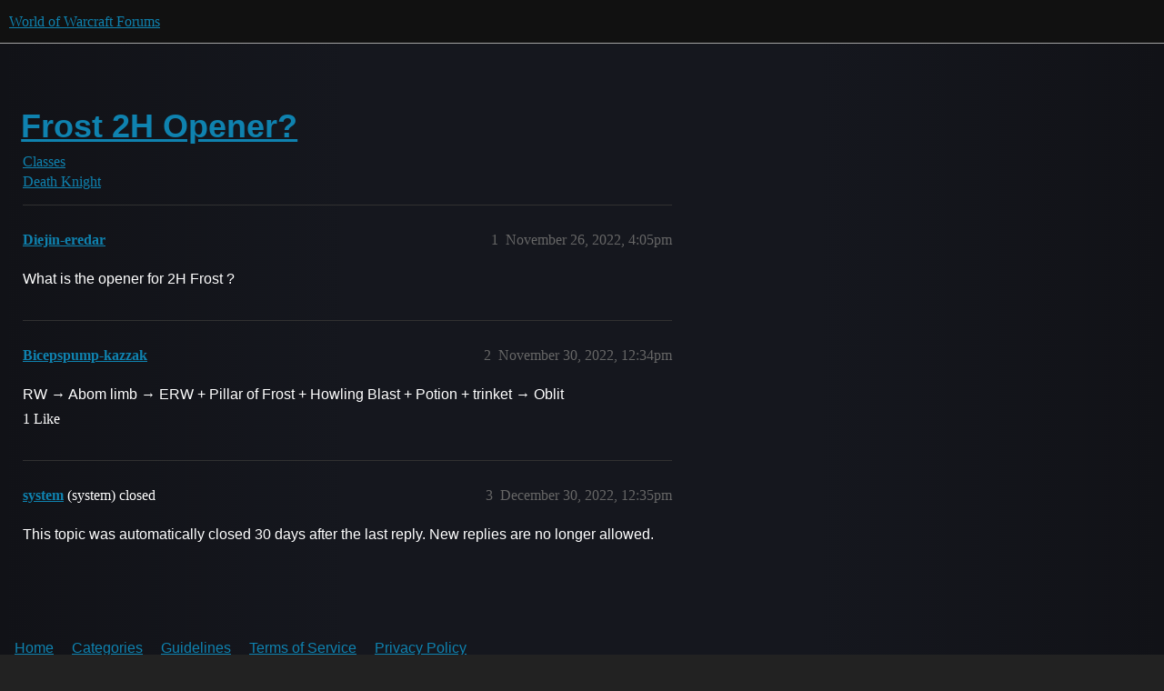

--- FILE ---
content_type: text/html; charset=utf-8
request_url: https://eu.forums.blizzard.com/en/wow/t/frost-2h-opener/405386
body_size: 2699
content:
<!DOCTYPE html>
<html lang="en-GB">
  <head>
    <meta charset="utf-8">
    <title>Frost 2H Opener? - Death Knight - World of Warcraft Forums</title>
    <meta name="description" content="What is the opener for 2H Frost ?">
    <meta name="generator" content="Discourse 3.5.3 - https://github.com/discourse/discourse version 06240420f449ca21d11714eea0ba09125e0f0310">
<link rel="icon" type="image/png" href="https://d176jfkp3gfyt8.cloudfront.net/optimized/1X/63f57bf1c0844651892e596a90ecb2a20275fd3a_2_32x32.png">
<link rel="apple-touch-icon" type="image/png" href="https://d176jfkp3gfyt8.cloudfront.net/optimized/1X/c1ee39fb831f065a960a235afba3b65dcbf16454_2_180x180.png">
<meta name="theme-color" media="all" content="#111111">

<meta name="color-scheme" content="dark">

<meta name="viewport" content="width=device-width, initial-scale=1.0, minimum-scale=1.0, viewport-fit=cover">
<meta name="discourse-base-uri" content="/en/wow">
<link rel="canonical" href="https://eu.forums.blizzard.com/en/wow/t/frost-2h-opener/405386" />

<link rel="search" type="application/opensearchdescription+xml" href="https://eu.forums.blizzard.com/en/wow/opensearch.xml" title="World of Warcraft Forums Search">

    <link href="https://d1bg94bbsh66ji.cloudfront.net/en/wow/stylesheets/color_definitions_blizzard_2_3_c4c5aaa781e406cba18512111411720e90f5e8cf.css?__ws=eu.forums.blizzard.com" media="all" rel="stylesheet" class="light-scheme" data-scheme-id="2"/>

<link href="https://d1bg94bbsh66ji.cloudfront.net/en/wow/stylesheets/common_b155287ff30b6ef9006e14ec84136efc4fa99285.css?__ws=eu.forums.blizzard.com" media="all" rel="stylesheet" data-target="common"  />

  <link href="https://d1bg94bbsh66ji.cloudfront.net/en/wow/stylesheets/desktop_b155287ff30b6ef9006e14ec84136efc4fa99285.css?__ws=eu.forums.blizzard.com" media="all" rel="stylesheet" data-target="desktop"  />



    <link href="https://d1bg94bbsh66ji.cloudfront.net/en/wow/stylesheets/checklist_b155287ff30b6ef9006e14ec84136efc4fa99285.css?__ws=eu.forums.blizzard.com" media="all" rel="stylesheet" data-target="checklist"  />
    <link href="https://d1bg94bbsh66ji.cloudfront.net/en/wow/stylesheets/discourse-akismet_b155287ff30b6ef9006e14ec84136efc4fa99285.css?__ws=eu.forums.blizzard.com" media="all" rel="stylesheet" data-target="discourse-akismet"  />
    <link href="https://d1bg94bbsh66ji.cloudfront.net/en/wow/stylesheets/discourse-alias_b155287ff30b6ef9006e14ec84136efc4fa99285.css?__ws=eu.forums.blizzard.com" media="all" rel="stylesheet" data-target="discourse-alias"  />
    <link href="https://d1bg94bbsh66ji.cloudfront.net/en/wow/stylesheets/discourse-assign_b155287ff30b6ef9006e14ec84136efc4fa99285.css?__ws=eu.forums.blizzard.com" media="all" rel="stylesheet" data-target="discourse-assign"  />
    <link href="https://d1bg94bbsh66ji.cloudfront.net/en/wow/stylesheets/discourse-characters-required_b155287ff30b6ef9006e14ec84136efc4fa99285.css?__ws=eu.forums.blizzard.com" media="all" rel="stylesheet" data-target="discourse-characters-required"  />
    <link href="https://d1bg94bbsh66ji.cloudfront.net/en/wow/stylesheets/discourse-details_b155287ff30b6ef9006e14ec84136efc4fa99285.css?__ws=eu.forums.blizzard.com" media="all" rel="stylesheet" data-target="discourse-details"  />
    <link href="https://d1bg94bbsh66ji.cloudfront.net/en/wow/stylesheets/discourse-group-tracker_b155287ff30b6ef9006e14ec84136efc4fa99285.css?__ws=eu.forums.blizzard.com" media="all" rel="stylesheet" data-target="discourse-group-tracker"  />
    <link href="https://d1bg94bbsh66ji.cloudfront.net/en/wow/stylesheets/discourse-lazy-videos_b155287ff30b6ef9006e14ec84136efc4fa99285.css?__ws=eu.forums.blizzard.com" media="all" rel="stylesheet" data-target="discourse-lazy-videos"  />
    <link href="https://d1bg94bbsh66ji.cloudfront.net/en/wow/stylesheets/discourse-local-dates_b155287ff30b6ef9006e14ec84136efc4fa99285.css?__ws=eu.forums.blizzard.com" media="all" rel="stylesheet" data-target="discourse-local-dates"  />
    <link href="https://d1bg94bbsh66ji.cloudfront.net/en/wow/stylesheets/discourse-presence_b155287ff30b6ef9006e14ec84136efc4fa99285.css?__ws=eu.forums.blizzard.com" media="all" rel="stylesheet" data-target="discourse-presence"  />
    <link href="https://d1bg94bbsh66ji.cloudfront.net/en/wow/stylesheets/discourse-sift_b155287ff30b6ef9006e14ec84136efc4fa99285.css?__ws=eu.forums.blizzard.com" media="all" rel="stylesheet" data-target="discourse-sift"  />
    <link href="https://d1bg94bbsh66ji.cloudfront.net/en/wow/stylesheets/discourse-solved_b155287ff30b6ef9006e14ec84136efc4fa99285.css?__ws=eu.forums.blizzard.com" media="all" rel="stylesheet" data-target="discourse-solved"  />
    <link href="https://d1bg94bbsh66ji.cloudfront.net/en/wow/stylesheets/discourse-templates_b155287ff30b6ef9006e14ec84136efc4fa99285.css?__ws=eu.forums.blizzard.com" media="all" rel="stylesheet" data-target="discourse-templates"  />
    <link href="https://d1bg94bbsh66ji.cloudfront.net/en/wow/stylesheets/discourse-tooltips_b155287ff30b6ef9006e14ec84136efc4fa99285.css?__ws=eu.forums.blizzard.com" media="all" rel="stylesheet" data-target="discourse-tooltips"  />
    <link href="https://d1bg94bbsh66ji.cloudfront.net/en/wow/stylesheets/discourse-topic-voting_b155287ff30b6ef9006e14ec84136efc4fa99285.css?__ws=eu.forums.blizzard.com" media="all" rel="stylesheet" data-target="discourse-topic-voting"  />
    <link href="https://d1bg94bbsh66ji.cloudfront.net/en/wow/stylesheets/discourse-user-notes_b155287ff30b6ef9006e14ec84136efc4fa99285.css?__ws=eu.forums.blizzard.com" media="all" rel="stylesheet" data-target="discourse-user-notes"  />
    <link href="https://d1bg94bbsh66ji.cloudfront.net/en/wow/stylesheets/footnote_b155287ff30b6ef9006e14ec84136efc4fa99285.css?__ws=eu.forums.blizzard.com" media="all" rel="stylesheet" data-target="footnote"  />
    <link href="https://d1bg94bbsh66ji.cloudfront.net/en/wow/stylesheets/hosted-site_b155287ff30b6ef9006e14ec84136efc4fa99285.css?__ws=eu.forums.blizzard.com" media="all" rel="stylesheet" data-target="hosted-site"  />
    <link href="https://d1bg94bbsh66ji.cloudfront.net/en/wow/stylesheets/poll_b155287ff30b6ef9006e14ec84136efc4fa99285.css?__ws=eu.forums.blizzard.com" media="all" rel="stylesheet" data-target="poll"  />
    <link href="https://d1bg94bbsh66ji.cloudfront.net/en/wow/stylesheets/spoiler-alert_b155287ff30b6ef9006e14ec84136efc4fa99285.css?__ws=eu.forums.blizzard.com" media="all" rel="stylesheet" data-target="spoiler-alert"  />
    <link href="https://d1bg94bbsh66ji.cloudfront.net/en/wow/stylesheets/discourse-topic-voting_desktop_b155287ff30b6ef9006e14ec84136efc4fa99285.css?__ws=eu.forums.blizzard.com" media="all" rel="stylesheet" data-target="discourse-topic-voting_desktop"  />
    <link href="https://d1bg94bbsh66ji.cloudfront.net/en/wow/stylesheets/poll_desktop_b155287ff30b6ef9006e14ec84136efc4fa99285.css?__ws=eu.forums.blizzard.com" media="all" rel="stylesheet" data-target="poll_desktop"  />

  <link href="https://d1bg94bbsh66ji.cloudfront.net/en/wow/stylesheets/common_theme_3_0b6431e0f0c0d2e1ef02852d6d17c05b2443a24e.css?__ws=eu.forums.blizzard.com" media="all" rel="stylesheet" data-target="common_theme" data-theme-id="3" data-theme-name="blizzard"/>
    <link href="https://d1bg94bbsh66ji.cloudfront.net/en/wow/stylesheets/desktop_theme_3_5bbb13ebf05e99ffafc3639ae06cd27b10cafaad.css?__ws=eu.forums.blizzard.com" media="all" rel="stylesheet" data-target="desktop_theme" data-theme-id="3" data-theme-name="blizzard"/>

    
    
        <link rel="alternate nofollow" type="application/rss+xml" title="RSS feed of &#39;Frost 2H Opener?&#39;" href="https://eu.forums.blizzard.com/en/wow/t/frost-2h-opener/405386.rss" />
    <meta property="og:site_name" content="World of Warcraft Forums" />
<meta property="og:type" content="website" />
<meta name="twitter:card" content="summary_large_image" />
<meta name="twitter:image" content="https://d176jfkp3gfyt8.cloudfront.net/en/wow/original/1X/36dbe0c913654c607f510eb7bca5b5baa6a7b1bf.png" />
<meta property="og:image" content="https://d176jfkp3gfyt8.cloudfront.net/en/wow/original/1X/61fe941531381941bbf5373e83a5be6a9b07c20e.png" />
<meta property="og:url" content="https://eu.forums.blizzard.com/en/wow/t/frost-2h-opener/405386" />
<meta name="twitter:url" content="https://eu.forums.blizzard.com/en/wow/t/frost-2h-opener/405386" />
<meta property="og:title" content="Frost 2H Opener?" />
<meta name="twitter:title" content="Frost 2H Opener?" />
<meta property="og:description" content="What is the opener for 2H Frost ?" />
<meta name="twitter:description" content="What is the opener for 2H Frost ?" />
<meta property="og:article:section" content="Classes" />
<meta property="og:article:section:color" content="AB9364" />
<meta property="og:article:section" content="Death Knight" />
<meta property="og:article:section:color" content="AB9364" />
<meta name="twitter:label1" value="Reading time" />
<meta name="twitter:data1" value="1 mins 🕑" />
<meta name="twitter:label2" value="Likes" />
<meta name="twitter:data2" value="1 ❤" />
<meta property="article:published_time" content="2022-11-26T16:05:35+00:00" />
<meta property="og:ignore_canonical" content="true" />


    
  </head>
  <body class="crawler ">
    
    <header>
  <a href="/en/wow/">World of Warcraft Forums</a>
</header>

    <div id="main-outlet" class="wrap" role="main">
        <div id="topic-title">
    <h1>
      <a href="/en/wow/t/frost-2h-opener/405386">Frost 2H Opener?</a>
    </h1>

      <div class="topic-category" itemscope itemtype="http://schema.org/BreadcrumbList">
          <span itemprop="itemListElement" itemscope itemtype="http://schema.org/ListItem">
            <a href="/en/wow/c/classes/30" class="badge-wrapper bullet" itemprop="item">
              <span class='badge-category-bg' style='background-color: #AB9364'></span>
              <span class='badge-category clear-badge'>
                <span class='category-name' itemprop='name'>Classes</span>
              </span>
            </a>
            <meta itemprop="position" content="1" />
          </span>
          <span itemprop="itemListElement" itemscope itemtype="http://schema.org/ListItem">
            <a href="/en/wow/c/classes/death-knight/31" class="badge-wrapper bullet" itemprop="item">
              <span class='badge-category-bg' style='background-color: #AB9364'></span>
              <span class='badge-category clear-badge'>
                <span class='category-name' itemprop='name'>Death Knight</span>
              </span>
            </a>
            <meta itemprop="position" content="2" />
          </span>
      </div>

  </div>

  

    <div itemscope itemtype='http://schema.org/DiscussionForumPosting'>
      <meta itemprop='headline' content='Frost 2H Opener?'>
      <link itemprop='url' href='https://eu.forums.blizzard.com/en/wow/t/frost-2h-opener/405386'>
      <meta itemprop='datePublished' content='2022-11-26T16:05:34Z'>
        <meta itemprop='articleSection' content='Death Knight'>
      <meta itemprop='keywords' content=''>
      <div itemprop='publisher' itemscope itemtype="http://schema.org/Organization">
        <meta itemprop='name' content='World of Warcraft Forums'>
          <div itemprop='logo' itemscope itemtype="http://schema.org/ImageObject">
            <meta itemprop='url' content='https://d176jfkp3gfyt8.cloudfront.net/en/wow/original/1X/15d03e5ce5bb0cbdb7f702224edf5e8a81a2519f.png'>
          </div>
      </div>


          <div id='post_1'  class='topic-body crawler-post'>
            <div class='crawler-post-meta'>
              <span class="creator" itemprop="author" itemscope itemtype="http://schema.org/Person">
                <a itemprop="url" rel='nofollow' href='https://eu.forums.blizzard.com/en/wow/u/Diejin-eredar'><span itemprop='name'>Diejin-eredar</span></a>
                
              </span>

                <link itemprop="mainEntityOfPage" href="https://eu.forums.blizzard.com/en/wow/t/frost-2h-opener/405386">


              <span class="crawler-post-infos">
                  <time  datetime='2022-11-26T16:05:35Z' class='post-time'>
                    November 26, 2022,  4:05pm
                  </time>
                  <meta itemprop='dateModified' content='2022-11-26T16:05:35Z'>
              <span itemprop='position'>1</span>
              </span>
            </div>
            <div class='post' itemprop='text'>
              <p>What is the opener for 2H Frost ?</p>
            </div>

            <div itemprop="interactionStatistic" itemscope itemtype="http://schema.org/InteractionCounter">
              <meta itemprop="interactionType" content="http://schema.org/LikeAction"/>
              <meta itemprop="userInteractionCount" content="0" />
              <span class='post-likes'></span>
            </div>

          </div>
          <div id='post_2' itemprop='comment' itemscope itemtype='http://schema.org/Comment' class='topic-body crawler-post'>
            <div class='crawler-post-meta'>
              <span class="creator" itemprop="author" itemscope itemtype="http://schema.org/Person">
                <a itemprop="url" rel='nofollow' href='https://eu.forums.blizzard.com/en/wow/u/Bicepspump-kazzak'><span itemprop='name'>Bicepspump-kazzak</span></a>
                
              </span>



              <span class="crawler-post-infos">
                  <time itemprop='datePublished' datetime='2022-11-30T12:34:24Z' class='post-time'>
                    November 30, 2022, 12:34pm
                  </time>
                  <meta itemprop='dateModified' content='2022-11-30T12:34:24Z'>
              <span itemprop='position'>2</span>
              </span>
            </div>
            <div class='post' itemprop='text'>
              <p>RW → Abom limb → ERW + Pillar of Frost + Howling Blast + Potion + trinket → Oblit</p>
            </div>

            <div itemprop="interactionStatistic" itemscope itemtype="http://schema.org/InteractionCounter">
              <meta itemprop="interactionType" content="http://schema.org/LikeAction"/>
              <meta itemprop="userInteractionCount" content="1" />
              <span class='post-likes'>1 Like</span>
            </div>

          </div>
          <div id='post_3' itemprop='comment' itemscope itemtype='http://schema.org/Comment' class='topic-body crawler-post'>
            <div class='crawler-post-meta'>
              <span class="creator" itemprop="author" itemscope itemtype="http://schema.org/Person">
                <a itemprop="url" rel='nofollow' href='https://eu.forums.blizzard.com/en/wow/u/system'><span itemprop='name'>system</span></a>
                (system)
                  closed 
              </span>



              <span class="crawler-post-infos">
                  <time itemprop='datePublished' datetime='2022-12-30T12:35:06Z' class='post-time'>
                    December 30, 2022, 12:35pm
                  </time>
                  <meta itemprop='dateModified' content='2022-12-30T12:35:06Z'>
              <span itemprop='position'>3</span>
              </span>
            </div>
            <div class='post' itemprop='text'>
              <p>This topic was automatically closed 30 days after the last reply. New replies are no longer allowed.</p>
            </div>

            <div itemprop="interactionStatistic" itemscope itemtype="http://schema.org/InteractionCounter">
              <meta itemprop="interactionType" content="http://schema.org/LikeAction"/>
              <meta itemprop="userInteractionCount" content="0" />
              <span class='post-likes'></span>
            </div>

          </div>
    </div>


    




    </div>
    <footer class="container wrap">
  <nav class='crawler-nav'>
    <ul>
      <li itemscope itemtype='http://schema.org/SiteNavigationElement'>
        <span itemprop='name'>
          <a href='/en/wow/' itemprop="url">Home </a>
        </span>
      </li>
      <li itemscope itemtype='http://schema.org/SiteNavigationElement'>
        <span itemprop='name'>
          <a href='/en/wow/categories' itemprop="url">Categories </a>
        </span>
      </li>
      <li itemscope itemtype='http://schema.org/SiteNavigationElement'>
        <span itemprop='name'>
          <a href='/en/wow/guidelines' itemprop="url">Guidelines </a>
        </span>
      </li>
        <li itemscope itemtype='http://schema.org/SiteNavigationElement'>
          <span itemprop='name'>
            <a href='/en/wow/tos' itemprop="url">Terms of Service </a>
          </span>
        </li>
        <li itemscope itemtype='http://schema.org/SiteNavigationElement'>
          <span itemprop='name'>
            <a href='/en/wow/privacy' itemprop="url">Privacy Policy </a>
          </span>
        </li>
    </ul>
  </nav>
  <p class='powered-by-link'>Powered by <a href="https://www.discourse.org">Discourse</a>, best viewed with JavaScript enabled</p>
</footer>

    
    
  </body>
  
</html>
